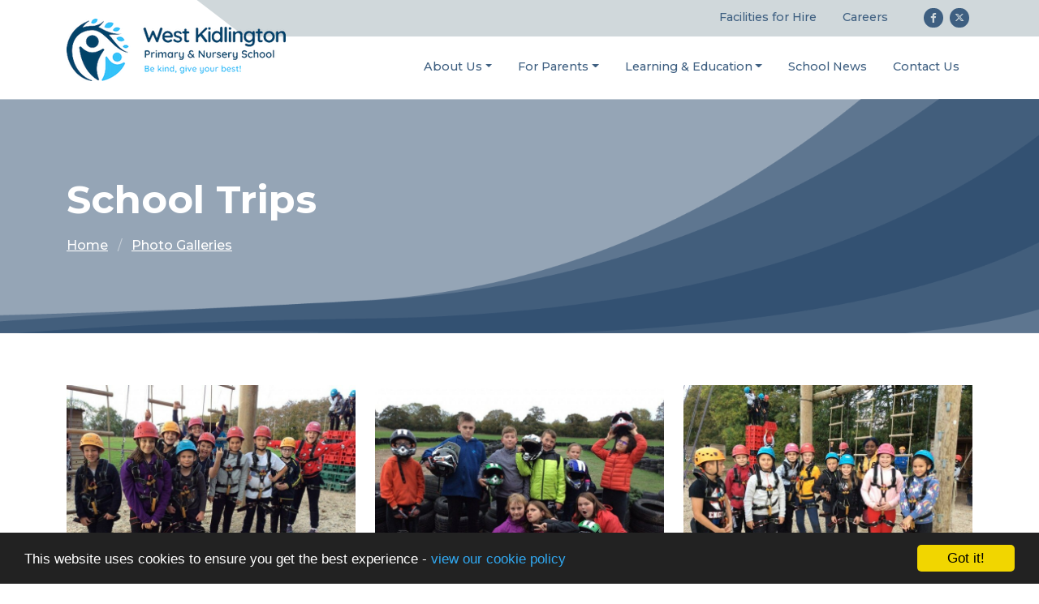

--- FILE ---
content_type: text/html; charset=UTF-8
request_url: https://www.west-kidlington.oxon.sch.uk/photo-galleries/school-trips
body_size: 5613
content:
<!DOCTYPE html>
<html lang="en-GB" prefix="og: http://ogp.me/ns# fb: http://ogp.me/ns/fb# article: http://ogp.me/ns/article#">
<head>
	<meta charset="utf-8">
<meta http-equiv="X-UA-Compatible" content="IE=edge">
<meta name="viewport" content="width=device-width, initial-scale=1.0">
<title>School Trips | West Kidlington Primary &amp; Nursery School</title>
	<link rel="icon" href="https://files.schudio.com/west-kidlington-primary-nursery-school/images/icon/Screenshot_2023-08-14_at_10.59.51.png" type="image/png">
<link rel="canonical" href="https://west-kidlington.oxon.sch.uk/photo-galleries/school-trips">
	<link rel="stylesheet" href="https://cdn.jsdelivr.net/npm/bootstrap@5.3.1/dist/css/bootstrap.min.css" integrity="sha384-4bw+/aepP/YC94hEpVNVgiZdgIC5+VKNBQNGCHeKRQN+PtmoHDEXuppvnDJzQIu9" crossorigin="anonymous" referrerpolicy="no-referrer">
<link rel="stylesheet" href="https://cdnjs.cloudflare.com/ajax/libs/font-awesome/6.4.2/css/all.min.css" integrity="sha512-z3gLpd7yknf1YoNbCzqRKc4qyor8gaKU1qmn+CShxbuBusANI9QpRohGBreCFkKxLhei6S9CQXFEbbKuqLg0DA==" crossorigin="anonymous" referrerpolicy="no-referrer">
<link rel="stylesheet" href="https://cdnjs.cloudflare.com/ajax/libs/font-awesome/6.4.2/css/v4-shims.min.css" integrity="sha512-fWfO/7eGDprvp7/UATnfhpPDgF33fetj94tDv9q0z/WN4PDYiTP97+QcV1QWgpbkb+rUp76g6glID5mdf/K+SQ==" crossorigin="anonymous" referrerpolicy="no-referrer">
<link rel="stylesheet" type="text/css" href="/ccss/ac0b59107a6313ff2ff1f901db507d3c.css"/><link rel="stylesheet" type="text/css" href="https://cdn.jsdelivr.net/npm/lightgallery@1.10.0/dist/css/lightgallery.min.css"/>	<style>
		.page-header {
			background-image: url('https://files.schudio.com/west-kidlington-primary-nursery-school/images/background/Internal_Banner.png');
		}
	</style>
<link rel="preconnect" href="https://fonts.googleapis.com">
<link rel="preconnect" href="https://fonts.gstatic.com" crossorigin>
	<link href="https://fonts.googleapis.com/css2?family=Montserrat:ital,wght@0,300;0,400;0,500;0,700;1,300;1,400;1,500&display=swap" rel="stylesheet">
<style>
			body {
			font-family: Montserrat, sans-serif;
		}
				.page-item.active .page-link, header .social-menu .nav-link, section.home-news .section-heading .btn:hover, section.home-news .section-heading .btn:focus, section.home-blog .section-heading .btn:hover, section.home-blog .section-heading .btn:focus, section.home-events .section-heading .btn:hover, section.home-events .section-heading .btn:focus, body.enquiries .btn-primary, .nav-tabs .nav-link.active {
			background-color: #3e5f81;
		}
		.page-item.active .page-link, section.home-news .section-heading .btn:hover, section.home-news .section-heading .btn:focus, section.home-blog .section-heading .btn:hover, section.home-blog .section-heading .btn:focus, section.home-events .section-heading .btn:hover, section.home-events .section-heading .btn:focus, body.enquiries .btn-primary, body.academies .schools-list .nav-link:hover, body.academies .schools-list .nav-link:focus, .nav-tabs .nav-link.active {
			border-color: #3e5f81;
		}
		a, a:hover, a:active, .page-link, .page-link:hover, .page-link:focus, header .navbar-toggler, header .nav-menu .nav-link, header .top-menu .nav-link, .card .card-link, section.home-news .section-heading .btn, section.home-blog .section-heading .btn, section.home-events .section-heading .btn, .sidebar .sidebar-heading, body.academies .schools-list .nav-link:hover, body.academies .schools-list .nav-link:focus  {
			color: #3e5f81;
		}
				footer, .card.home-event .card-date-box {
			background-color: #3e5870;
		}
		.sidebar .nav-item.active .nav-link {
			color: #3e5870;
		}
				header .top-menu .nav-link:hover, header .top-menu .nav-link:focus, header .top-menu .nav-item.show .nav-link, header .top-menu .dropdown-menu, .card.event .card-date-box, section.home-slider .carousel-caption .btn-primary, body.enquiries .contact-info h2::after {
			background-color: #b7926a;
		}
		section.home-slider .carousel-caption .btn-primary {
			border-color: #b7926a;
		}
		.card.event .card-date {
			color: #b7926a;
		}
		section.home-slider .carousel-caption .btn-primary:hover, section.home-slider .carousel-caption .btn-primary:focus {
			background-color: #d1ac84;
			border-color: #d1ac84;
		}
		section.home-content .welcome .welcome-image img {
			box-shadow: 10px 10px 0 #b7926a;
		}
				header .social-menu .nav-link {
			color: #d0d8db;
		}
		@media (max-width: 991px) {
			header .navbar-collapse {
				background-color: #d0d8db;
			}
		}
				@media (min-width: 768px) {
			.home-items {
				background-image: url('https://files.schudio.com/west-kidlington-primary-nursery-school/images/background/Homepage_Background_Image.png');
			}
		}
								</style>
	<script defer src="https://analytics.schudio.app/script.js" data-website-id="836c1f62-03b1-4a06-9dcf-c980e1ec1ab8"></script>	<script async src="https://www.googletagmanager.com/gtag/js?id=G-KGQ2S73G7L"></script>
	<script>window.dataLayer=window.dataLayer||[];function gtag(){dataLayer.push(arguments);}gtag('js',new Date());gtag('config','G-KGQ2S73G7L');</script>
</head>
<body class="galleries view ">
		<div id="layout-wrapper">
		<header>
	<div class="container">
		<nav class="navbar navbar-expand-lg">
			<a href="/" class="navbar-brand"><img src="https://files.schudio.com/west-kidlington-primary-nursery-school/images/logo/Logo_Trans_(2).png" alt="West Kidlington Primary &amp; Nursery School"/></a>
			<button class="navbar-toggler collapsed" type="button" data-bs-toggle="collapse" data-bs-target="#navigation" aria-controls="navigation" aria-expanded="false" aria-label="Toggle navigation">
			<span class="navbar-toggler-icon"></span>
	</button>
			<div class="collapse navbar-collapse" id="navigation">
				<div class="top-nav">
					<ul class="navbar-nav nav-menu">
												<li class="nav-item">
				<a href="https://schoolhire.co.uk/oxford/westkiddlington" target="_blank" class="nav-link">Facilities for Hire</a>			</li>
													<li class="nav-item">
				<a href="/about-us/careers" class="nav-link">Careers</a>			</li>
				</ul>
					<ul class="navbar-nav social-menu"> <li class="nav-item"><a href="https://www.facebook.com/westkidlington" target="_blank" title="Facebook" class="nav-link facebook"><i class="fab fa-facebook-f"></i></a></li> <li class="nav-item"><a href="https://twitter.com/westkidlington" target="_blank" title="X" class="nav-link twitter"><i class="fab fa-x-twitter"></i></a></li></ul>				</div>
				<ul class="navbar-nav top-menu">
									<li class="nav-item dropdown">
								<a href="/about-us" class="nav-link dropdown-toggle" data-bs-toggle="dropdown">About Us</a>				<ul class="dropdown-menu">
																	<li>
															<a href="/about-us/our-vision-values" class="dropdown-item">Our Vision &amp; Values</a>													</li>
																	<li>
															<a href="/about-us/character-award" class="dropdown-item">Character Award</a>													</li>
																	<li>
															<a href="/about-us/our-staff" class="dropdown-item">Our Staff</a>													</li>
																	<li>
															<a href="/about-us/the-white-horse-federation" class="dropdown-item">The White Horse Federation</a>													</li>
																	<li>
															<a href="/about-us/school-information/policies-procedures" class="dropdown-item">Policies &amp; Procedures</a>													</li>
																	<li>
															<a href="/about-us/admissions" class="dropdown-item">Admissions</a>													</li>
																	<li>
															<a href="/about-us/nursery" class="dropdown-item">Nursery</a>													</li>
																	<li>
															<a href="/about-us/careers" class="dropdown-item">Careers</a>													</li>
																	<li>
															<a href="/about-us/achievements" class="dropdown-item">Ofsted Report</a>													</li>
																	<li>
															<a href="/about-us/west-kidlington-friends" class="dropdown-item">West Kidlington Friends</a>													</li>
																	<li>
															<a href="/about-us/local-governance-committee" class="dropdown-item">Local Governance Committee</a>													</li>
																	<li>
																							<a href="/about-us/school-information/policies-procedures" class="dropdown-item dropdown-toggle">School Information</a>								<ul class="dropdown-menu">
																			<li><a href="/about-us/school-information/online-safety" class="dropdown-item">Online Safety</a></li>
																			<li><a href="/about-us/school-information/attendance-and-absence" class="dropdown-item">Attendance and Absence</a></li>
																			<li><a href="/about-us/school-information/funding" class="dropdown-item">Funding</a></li>
																			<li><a href="/about-us/school-information/advice-links-for-children" class="dropdown-item">Advice Links for Children</a></li>
																			<li><a href="https://the-white-horse-federation.schudio.com/school-closures" class="dropdown-item" target="_blank">School Closures</a></li>
																			<li><a href="/about-us/school-information/send" class="dropdown-item">Special Educational Needs and Disabilities Information</a></li>
																	</ul>
													</li>
																	<li>
															<a href="/about-us/safeguarding" class="dropdown-item">Safeguarding</a>													</li>
									</ul>
			</li>
										<li class="nav-item dropdown">
								<a href="/for-parents" class="nav-link dropdown-toggle" data-bs-toggle="dropdown">For Parents</a>				<ul class="dropdown-menu">
																	<li>
															<a href="/for-parents/newsletters" class="dropdown-item">Newsletters</a>													</li>
																	<li>
															<a href="/for-parents/school-hours-term-dates" class="dropdown-item">School Hours &amp; Term Dates</a>													</li>
																	<li>
															<a href="/calendar" class="dropdown-item">School Calendar</a>													</li>
																	<li>
																							<a href="/for-parents/school-clubs/after-school-clubs" class="dropdown-item dropdown-toggle">School Clubs</a>								<ul class="dropdown-menu">
																			<li><a href="/for-parents/school-clubs/after-school-clubs" class="dropdown-item">After School Clubs</a></li>
																			<li><a href="/for-parents/school-clubs/breakfast-club" class="dropdown-item">Breakfast Club</a></li>
																	</ul>
													</li>
																	<li>
															<a href="/for-parents/school-dinners" class="dropdown-item">School Dinners</a>													</li>
																	<li>
															<a href="/for-parents/school-uniform" class="dropdown-item">School Uniform</a>													</li>
																	<li>
															<a href="/for-parents/school-trips" class="dropdown-item">School Trips</a>													</li>
																	<li>
															<a href="/for-parents/parent-pay" class="dropdown-item">ParentPay</a>													</li>
																	<li>
															<a href="/for-parents/advice-for-families-with-disabled-children" class="dropdown-item">Advice for Families with Disabled Children</a>													</li>
																	<li>
																							<a href="/for-parents/mental-health-and-wellbeing" class="dropdown-item dropdown-toggle">Mental Health and Wellbeing</a>								<ul class="dropdown-menu">
																			<li><a href="/for-parents/mental-health-and-wellbeing/learning-powers" class="dropdown-item">Learning Powers</a></li>
																			<li><a href="/for-parents/mental-health-and-wellbeing/pshe-smsc" class="dropdown-item">PSHE &amp; SMSC</a></li>
																			<li><a href="/for-parents/mental-health-and-wellbeing/5-pillers-of-wellbeing" class="dropdown-item">5 Pillars of Wellbeing</a></li>
																			<li><a href="/for-parents/mental-health-and-wellbeing/colour-monsters" class="dropdown-item">Colour Monsters</a></li>
																			<li><a href="/for-parents/mental-health-and-wellbeing/signposting" class="dropdown-item">Signposting</a></li>
																			<li><a href="/for-parents/mental-health-and-wellbeing/articles-and-podcasts" class="dropdown-item">Articles &amp; Podcasts</a></li>
																			<li><a href="/for-parents/mental-health-and-wellbeing/elsa-information-for-parents" class="dropdown-item">ELSA Information for Parents</a></li>
																			<li><a href="/for-parents/mental-health-and-wellbeing/family-support-worker" class="dropdown-item">Family Support Worker</a></li>
																			<li><a href="/for-parents/mental-health-and-wellbeing/young-carers" class="dropdown-item">Young Carers</a></li>
																	</ul>
													</li>
																	<li>
															<a href="/for-parents/parent-view" class="dropdown-item">Parents View</a>													</li>
																	<li>
																							<a href="/for-parents/supporting-learning-at-home" class="dropdown-item dropdown-toggle">Supporting Learning at Home</a>								<ul class="dropdown-menu">
																			<li><a href="/for-parents/supporting-learning-at-home/maths" class="dropdown-item">Maths</a></li>
																			<li><a href="/for-parents/supporting-learning-at-home/cooking-from-home" class="dropdown-item">Cooking at Home</a></li>
																			<li><a href="/for-parents/supporting-learning-at-home/reading" class="dropdown-item">Reading</a></li>
																			<li><a href="/for-parents/supporting-learning-at-home/phonics" class="dropdown-item">Phonics</a></li>
																	</ul>
													</li>
									</ul>
			</li>
										<li class="nav-item dropdown">
								<a href="/learning-education" class="nav-link dropdown-toggle" data-bs-toggle="dropdown">Learning &amp; Education</a>				<ul class="dropdown-menu">
																	<li>
															<a href="/learning-education/overview" class="dropdown-item">Curriculum Overview</a>													</li>
																	<li>
																							<a href="#" class="dropdown-item dropdown-toggle">Subject Areas</a>								<ul class="dropdown-menu">
																			<li><a href="/learning-education/eyfs" class="dropdown-item">EYFS</a></li>
																			<li><a href="/learning-education/art" class="dropdown-item">Art</a></li>
																			<li><a href="/learning-education/computing" class="dropdown-item">Computing</a></li>
																			<li><a href="/learning-education/design-and-technology" class="dropdown-item">Design and Technology</a></li>
																			<li><a href="/learning-education/english" class="dropdown-item">English</a></li>
																			<li><a href="/learning-education/geography" class="dropdown-item">Geography</a></li>
																			<li><a href="/learning-education/history" class="dropdown-item">History</a></li>
																			<li><a href="/learning-education/languages" class="dropdown-item">Languages</a></li>
																			<li><a href="/learning-education/maths" class="dropdown-item">Maths</a></li>
																			<li><a href="/learning-education/music" class="dropdown-item">Music</a></li>
																			<li><a href="/learning-education/phonics" class="dropdown-item">Phonics</a></li>
																			<li><a href="/learning-education/physical-education" class="dropdown-item">Physical Education</a></li>
																			<li><a href="/learning-education/pshe" class="dropdown-item">PSHE</a></li>
																			<li><a href="/learning-education/religious-education" class="dropdown-item">Religious Education</a></li>
																			<li><a href="/learning-education/science" class="dropdown-item">Science</a></li>
																	</ul>
													</li>
																	<li>
															<a href="/learning-education/assessment-information" class="dropdown-item">Assessment Information</a>													</li>
																	<li>
															<a href="/learning-education/smsc-development" class="dropdown-item">SMSC Development</a>													</li>
																	<li>
																							<a href="/learning-education/learning-resources" class="dropdown-item dropdown-toggle">Learning Resources</a>								<ul class="dropdown-menu">
																			<li><a href="/learning-education/learning-resources/learning-links" class="dropdown-item">Learning Links</a></li>
																	</ul>
													</li>
									</ul>
			</li>
													<li class="nav-item">
				<a href="/news" class="nav-link">School News</a>			</li>
													<li class="nav-item">
				<a href="/contact" class="nav-link">Contact Us</a>			</li>
				</ul>
			</div>
		</nav>
	</div>
</header>
		<main>
			<div class="page-header">
	<div class="container">
		<h1>School Trips</h1>
		<ol class="breadcrumb">
	<li class="breadcrumb-item">
		<a href="/">Home</a>
	</li>
			<li class="breadcrumb-item"><a href="/photo-galleries">Photo Galleries</a></li>
	</ol>
	</div>
</div>
				<div class="container">
										<div class="page-content" data-aos="fade-left">
					<div class="row gallery-images" id="gallery">
					<div class="col-sm-4 pack-item">
			<figure>
				<a href="https://files.schudio.com/west-kidlington-primary-nursery-school/images/gallery/school-trips/6126D263-AA22-4662-95C7-939AB5EF27E3_a8b9bf83f7dd083e023e32737c202723.jpeg" class="gallery-image"><img src="https://files.schudio.com/west-kidlington-primary-nursery-school/imagecache/720x720s/gallery/school-trips/6126D263-AA22-4662-95C7-939AB5EF27E3_a8b9bf83f7dd083e023e32737c202723.jpeg" class="w-100" alt=""/></a>			</figure>
		</div>
					<div class="col-sm-4 pack-item">
			<figure>
				<a href="https://files.schudio.com/west-kidlington-primary-nursery-school/images/gallery/school-trips/1166F797-FD1F-46EF-BE7E-82F75EBF1C35_a8b9bf83f7dd083e023e32737c202723.jpeg" class="gallery-image"><img src="https://files.schudio.com/west-kidlington-primary-nursery-school/imagecache/720x720s/gallery/school-trips/1166F797-FD1F-46EF-BE7E-82F75EBF1C35_a8b9bf83f7dd083e023e32737c202723.jpeg" class="w-100" alt=""/></a>			</figure>
		</div>
					<div class="col-sm-4 pack-item">
			<figure>
				<a href="https://files.schudio.com/west-kidlington-primary-nursery-school/images/gallery/school-trips/7F672B0D-440B-40C6-9A52-6E6D0C763B37_a8b9bf83f7dd083e023e32737c202723.jpeg" class="gallery-image"><img src="https://files.schudio.com/west-kidlington-primary-nursery-school/imagecache/720x720s/gallery/school-trips/7F672B0D-440B-40C6-9A52-6E6D0C763B37_a8b9bf83f7dd083e023e32737c202723.jpeg" class="w-100" alt=""/></a>			</figure>
		</div>
					<div class="col-sm-4 pack-item">
			<figure>
				<a href="https://files.schudio.com/west-kidlington-primary-nursery-school/images/gallery/school-trips/6E7537BB-93B8-4163-B666-9707A4D063A1_a8b9bf83f7dd083e023e32737c202723.jpeg" class="gallery-image"><img src="https://files.schudio.com/west-kidlington-primary-nursery-school/imagecache/720x720s/gallery/school-trips/6E7537BB-93B8-4163-B666-9707A4D063A1_a8b9bf83f7dd083e023e32737c202723.jpeg" class="w-100" alt=""/></a>			</figure>
		</div>
					<div class="col-sm-4 pack-item">
			<figure>
				<a href="https://files.schudio.com/west-kidlington-primary-nursery-school/images/gallery/school-trips/2E74516A-3684-4976-8F55-D8747806CDCD_a8b9bf83f7dd083e023e32737c202723.jpeg" class="gallery-image"><img src="https://files.schudio.com/west-kidlington-primary-nursery-school/imagecache/720x720s/gallery/school-trips/2E74516A-3684-4976-8F55-D8747806CDCD_a8b9bf83f7dd083e023e32737c202723.jpeg" class="w-100" alt=""/></a>			</figure>
		</div>
					<div class="col-sm-4 pack-item">
			<figure>
				<a href="https://files.schudio.com/west-kidlington-primary-nursery-school/images/gallery/school-trips/P1020329_a8b9bf83f7dd083e023e32737c202723.jpeg" class="gallery-image"><img src="https://files.schudio.com/west-kidlington-primary-nursery-school/imagecache/720x720s/gallery/school-trips/P1020329_a8b9bf83f7dd083e023e32737c202723.jpeg" class="w-100" alt=""/></a>			</figure>
		</div>
					<div class="col-sm-4 pack-item">
			<figure>
				<a href="https://files.schudio.com/west-kidlington-primary-nursery-school/images/gallery/school-trips/P1020556_a8b9bf83f7dd083e023e32737c202723.jpeg" class="gallery-image"><img src="https://files.schudio.com/west-kidlington-primary-nursery-school/imagecache/720x720s/gallery/school-trips/P1020556_a8b9bf83f7dd083e023e32737c202723.jpeg" class="w-100" alt=""/></a>			</figure>
		</div>
					<div class="col-sm-4 pack-item">
			<figure>
				<a href="https://files.schudio.com/west-kidlington-primary-nursery-school/images/gallery/school-trips/P1020585_a8b9bf83f7dd083e023e32737c202723.jpeg" class="gallery-image"><img src="https://files.schudio.com/west-kidlington-primary-nursery-school/imagecache/720x720s/gallery/school-trips/P1020585_a8b9bf83f7dd083e023e32737c202723.jpeg" class="w-100" alt=""/></a>			</figure>
		</div>
					<div class="col-sm-4 pack-item">
			<figure>
				<a href="https://files.schudio.com/west-kidlington-primary-nursery-school/images/gallery/school-trips/School-Trip-1_a8b9bf83f7dd083e023e32737c202723.jpeg" class="gallery-image"><img src="https://files.schudio.com/west-kidlington-primary-nursery-school/imagecache/720x720s/gallery/school-trips/School-Trip-1_a8b9bf83f7dd083e023e32737c202723.jpeg" class="w-100" alt=""/></a>			</figure>
		</div>
					<div class="col-sm-4 pack-item">
			<figure>
				<a href="https://files.schudio.com/west-kidlington-primary-nursery-school/images/gallery/school-trips/School-Trip-2_a8b9bf83f7dd083e023e32737c202723.jpeg" class="gallery-image"><img src="https://files.schudio.com/west-kidlington-primary-nursery-school/images/gallery/school-trips/School-Trip-2_a8b9bf83f7dd083e023e32737c202723.jpeg" class="w-100" alt=""/></a>			</figure>
		</div>
					<div class="col-sm-4 pack-item">
			<figure>
				<a href="https://files.schudio.com/west-kidlington-primary-nursery-school/images/gallery/school-trips/P1000240_a8b9bf83f7dd083e023e32737c202723.jpeg" class="gallery-image"><img src="https://files.schudio.com/west-kidlington-primary-nursery-school/imagecache/720x720s/gallery/school-trips/P1000240_a8b9bf83f7dd083e023e32737c202723.jpeg" class="w-100" alt=""/></a>			</figure>
		</div>
					<div class="col-sm-4 pack-item">
			<figure>
				<a href="https://files.schudio.com/west-kidlington-primary-nursery-school/images/gallery/school-trips/Year-3-school-trip_a8b9bf83f7dd083e023e32737c202723.jpeg" class="gallery-image"><img src="https://files.schudio.com/west-kidlington-primary-nursery-school/imagecache/720x720s/gallery/school-trips/Year-3-school-trip_a8b9bf83f7dd083e023e32737c202723.jpeg" class="w-100" alt=""/></a>			</figure>
		</div>
	</div>
					<div class="share"><a href="https://www.facebook.com/sharer/sharer.php?u=https%3A%2F%2Fwest-kidlington.oxon.sch.uk%2Fphoto-galleries%2Fschool-trips" title="Share on Facebook" class="btn btn-social btn-facebook" target="_blank"><i class="fab fa-facebook-f" aria-hidden="true"></i> share</a> <a href="https://twitter.com/intent/tweet?text=School+Trips&amp;url=https%3A%2F%2Fwest-kidlington.oxon.sch.uk%2Fphoto-galleries%2Fschool-trips" title="Post on X" class="btn btn-social btn-twitter" target="_blank"><i class="fab fa-x-twitter" aria-hidden="true"></i> post</a> </div>
				</div>
					</div>
			</main>
		<footer>
	<div class="container">
		<div class="row flex-wrap">
							<div class="col-md-6 col-lg-4">
											<div class="d-flex">
							<div class="flex-shrink-0 me-4"><div class="mb-3">
	<img src="https://files.schudio.com/west-kidlington-primary-nursery-school/images/logo/Image_copy.png" alt="West Kidlington Primary &amp; Nursery School"/></div>
</div>
							<div class="col-md">
	<address><strong>West Kidlington Primary &amp; Nursery School</strong><br>West Kidlington Primary School &amp; Nursery<br />
Oxford Road<br />
Kidlington<br />
Oxon OX5 1EA<br>Tel: 01865 373 369</address></div>
						</div>
									</div>
							<div class="col-md">
		<h3>Useful Links</h3>
		<ul class="list-unstyled">
											<li><a href="https://thewhitehorsefederation.org.uk/privacy-policy" class="text-reset" target="_blank">Privacy Policy</a></li>
											<li><a href="https://thewhitehorsefederation.org.uk/cookies" class="text-reset" target="_blank">Cookies</a></li>
											<li><a href="https://thewhitehorsefederation.org.uk/about-our-trust/gdpr" class="text-reset" target="_blank">GDPR</a></li>
											<li><a href="https://thewhitehorsefederation.org.uk/modern-slavery-statement" class="text-reset" target="_blank">Modern Slavery Statement</a></li>
											<li><a href="https://files.schudio.com/the-white-horse-federation/files/documents/08_SP_V1_Equality,_Diversity_and_Inclusion_Policy_2022.pdf" class="text-reset" target="_blank">Equality Act</a></li>
											<li><a href="/equality-statement" class="text-reset">Equality Statement</a></li>
					</ul>
	</div>
	<div class="col-md">
		<h3>Useful Links</h3>
		<ul class="list-unstyled">
											<li><a href="https://files.schudio.com/the-white-horse-federation/files/documents/04_SP_V7_Behaviour_Policy_2024.pdf" class="text-reset" target="_blank">Behaviour Policy</a></li>
											<li><a href="/about-us/careers" class="text-reset">Careers</a></li>
											<li><a href="/learning-education/overview" class="text-reset">Curriculum </a></li>
											<li><a href="https://schoolhire.co.uk/oxford/westkiddlington" class="text-reset" target="_blank">Facilities for Hire</a></li>
											<li><a href="/for-parents/parent-pay" class="text-reset">ParentPay</a></li>
											<li><a href="/contact" class="text-reset">Contact Us</a></li>
					</ul>
	</div>
							<div class="col-md"><p>Proud to be a part of<br />
<a href="https://thewhitehorsefederation.org.uk/" target="_blank"><strong>The White Horse Federation</strong></a></p>

<p><a href="https://thewhitehorsefederation.org.uk/" target="_blank"><img alt="" src="/images/logo/TWHF.png" style="max-width:300px" /></a></p>

<p>Registered in England: Company Number:&nbsp;<strong>08075785</strong></p>

<p>Registered Office: Plymouth St, Swindon SN1 2LB</p>
</div>
					</div>
	</div>
		<div class="bottom">
		<div class="container">
			<div class="row">
				<div class="col-md">
					<p class="copy">
	&copy; Copyright 2023&ndash;2026 West Kidlington Primary &amp; Nursery School </p>
				</div>
				<div class="col-md">
					<div class="schudio">
	<span>School &amp; Trust Websites by</span>
	<a href="https://www.schudio.com/" target="_blank">
		<img src="/img/logo/light.png" alt="Schudio logo">
	</a>
</div>
				</div>
			</div>
		</div>
	</div>
</footer>
	</div>
			<script src="https://cdn.jsdelivr.net/npm/jquery@3.7.1/dist/jquery.min.js" integrity="sha256-/JqT3SQfawRcv/BIHPThkBvs0OEvtFFmqPF/lYI/Cxo=" crossorigin="anonymous" referrerpolicy="no-referrer"></script>
<script src="https://cdn.jsdelivr.net/npm/bootstrap@5.3.1/dist/js/bootstrap.bundle.min.js" integrity="sha384-HwwvtgBNo3bZJJLYd8oVXjrBZt8cqVSpeBNS5n7C8IVInixGAoxmnlMuBnhbgrkm" crossorigin="anonymous" referrerpolicy="no-referrer"></script>
<script type="text/javascript" src="https://cdn.jsdelivr.net/npm/lightgallery@1.10.0/dist/js/lightgallery.min.js"></script><script type="text/javascript" src="https://cdn.jsdelivr.net/npm/lg-thumbnail@1.2.1/dist/lg-thumbnail.min.js"></script><script type="text/javascript" src="https://cdn.jsdelivr.net/npm/lg-fullscreen@1.2.1/dist/lg-fullscreen.min.js"></script>	<script>
		$('#gallery').lightGallery({
			selector: '.gallery-image',
			thumbnail: true,
			fullscreen: true,
			download: false		});
	</script>
<script type="text/javascript" src="/js/packery.min.js"></script><script type="text/javascript" src="/js/imagesloaded.pkgd.min.js"></script>	<script>
		$(function(){
			$('#gallery').packery({ 
				itemSelector: '.pack-item' 
			});
			$('#gallery').imagesLoaded(function(){
				$('#gallery').packery();
			});
			$(window).resize(function(){
				$('#gallery').packery();
			});
			$('.nav-tabs a').on('shown.bs.tab', function(){
				$('#gallery').packery();
			});
			$('.accordion-group').on('shown.bs.collapse', function(){
				$('#gallery').packery();
			});
		});
	</script>
<script type="text/javascript" src="/theme/bootstrap5/js/bootstrap-5-navbar.min.js"></script><script>window.cookieconsent_options={message:'This website uses cookies to ensure you get the best experience -',dismiss:'Got it!',learnMore:'view our cookie policy',link:'/cookie-policy',theme:'dark-bottom'};</script>
<script src="https://cdnjs.cloudflare.com/ajax/libs/cookieconsent2/1.0.9/cookieconsent.min.js"></script>
<!-- Google tag (gtag.js) -->
<script async src="https://www.googletagmanager.com/gtag/js?id=G-KGQ2S73G7L"></script>
<script>
  window.dataLayer = window.dataLayer || [];
  function gtag(){dataLayer.push(arguments);}
  gtag('js', new Date());

  gtag('config', 'G-KGQ2S73G7L');
</script><script defer src="https://static.cloudflareinsights.com/beacon.min.js/vcd15cbe7772f49c399c6a5babf22c1241717689176015" integrity="sha512-ZpsOmlRQV6y907TI0dKBHq9Md29nnaEIPlkf84rnaERnq6zvWvPUqr2ft8M1aS28oN72PdrCzSjY4U6VaAw1EQ==" data-cf-beacon='{"version":"2024.11.0","token":"dad73f47090347d3a622af4e5c069127","r":1,"server_timing":{"name":{"cfCacheStatus":true,"cfEdge":true,"cfExtPri":true,"cfL4":true,"cfOrigin":true,"cfSpeedBrain":true},"location_startswith":null}}' crossorigin="anonymous"></script>
</body>
</html>


--- FILE ---
content_type: text/css
request_url: https://www.west-kidlington.oxon.sch.uk/ccss/ac0b59107a6313ff2ff1f901db507d3c.css
body_size: 4858
content:
#alert-bar{z-index:100;background-color:white}#alert-bar > .carousel-item{padding:.25px}#alert-bar .alert-item{display:block;padding:.25rem .5rem;overflow:hidden;text-align:center}@media (min-width: 768px){#alert-bar .alert-item{height:2.5rem;line-height:2rem}}@media (min-width: 1200px){#alert-bar .alert-item{padding-left:1rem;padding-right:1rem;font-weight:400}}#alert-bar .alert-item a{cursor:pointer}#alert-bar .alert-item span + .btn{margin-left:.5rem}#alert-bar .alert-item .btn{font-size:.875rem;height:auto;padding:.25rem .5rem;border-radius:.25rem;border:none;text-transform:none;font-weight:400}#alert-bar .carousel-control-prev,#alert-bar .carousel-control-next{width:1.5rem;font-size:1rem;text-align:center;background-image:none;filter:none;text-shadow:0 0 0.125rem rgba(0, 0, 0, 0.25)}#alert-bar .carousel-control-prev{right:2rem;left:auto}#alert-bar .carousel-control-next{right:.25rem}.share{margin-top:3rem}.share .btn-social{margin-right:1rem;color:white}.share .btn-social:link,.share .btn-social:visited,.share .btn-social:active,.share .btn-social:hover{color:#fff}.share .btn-social.btn-twitter{background:#0f1419;border-color:#0f1419}.share .btn-social.btn-twitter:active,.share .btn-social.btn-twitter:hover{background:#222d39;border-color:#222d39}.share .btn-social.btn-facebook{background:#3b5998;border-color:#3b5998}.share .btn-social.btn-facebook:active,.share .btn-social.btn-facebook:hover{background:#2d4373;border-color:#2d4373}.share .btn-social.btn-linkedin{background:#007bb5;border-color:#007bb5}.share .btn-social.btn-linkedin:active,.share .btn-social.btn-linkedin:hover{background:#005882;border-color:#005882}.doc-group{margin-bottom:1rem}@media (min-width: 768px){.doc-group{margin-bottom:2rem}}.doc-group .card{margin-bottom:0;border:1px solid #ddd;border-radius:0.25rem}.doc-group .card-header{padding:0.25rem 0.5rem;border-bottom:none;cursor:auto}.doc-group .btn-link{display:inline-block;padding:0.5rem;color:inherit;font-size:16px;font-weight:normal;vertical-align:middle;text-decoration:none;border-radius:0.25rem}.doc-group .btn-link:hover,.doc-group .btn-link:focus{background-color:#eee;color:inherit;text-decoration:none}.doc-group .btn-link:focus{box-shadow:none}.doc-group .doc-data{font-size:0.8rem;color:#666;font-style:normal}@media (min-width: 768px){.doc-group .doc-data{float:right}}.doc-group .doc-data span{margin-right:0.5rem}.doc-group .toggle-link:hover,.doc-group .toggle-link:focus{color:#444;text-decoration:none;outline:none}.doc-group .toggle-link i{margin-right:0.25rem}@media (max-width: 767px){.doc-group .icons{display:block}}.doc-group .icons .icon{display:inline-block;padding:0.5rem 0.75rem;border-radius:0.25rem;color:#444;vertical-align:middle}.doc-group .icons .icon:hover,.doc-group .icons .icon:focus{text-decoration:none;background-color:#eee;color:#444}.doc-group .description{margin-top:0.25rem;color:#666;font-size:0.8rem}.doc-group .error{color:#c00}.doc-group .card-body{padding:0 !important;border-top:1px solid #ddd}.accordion-button{font-weight:bold}.accordion-button:not(.collapsed){color:inherit;box-shadow:none;background-color:#f8f9fa}.accordion-group > .card{border-radius:0}.accordion-group > .card:hover{box-shadow:none}.accordion-group > .card > .card-header{margin-bottom:0;border-bottom:1px solid rgba(0, 0, 0, 0.05);border-radius:0}.accordion-group > .card > .card-header button{display:flex;justify-content:space-between;align-items:center;width:100%;padding:1rem 1.5rem;background:transparent;box-shadow:none;border-radius:0;color:inherit;font-weight:bold;text-align:left;text-decoration:none}.accordion-group > .card > .card-header button::after{display:inline-block;margin-left:.5rem;content:"\f068";font-family:"Font Awesome 6 Free";font-weight:900;line-height:1;text-rendering:auto}.accordion-group > .card > .card-header button.collapsed::after{content:"\2b"}.accordion-group > .card > .card-body{border-radius:0}.accordion-button:focus{border:none;box-shadow:none}.tour-container{position:relative}.tour-container .background-image{width:100%}.tour-container .marker{position:absolute;width:31px;height:50px;background-image:url('/img/tour-map-mark.png')}.tour-container .categories{margin-top:10px}@media (min-width: 768px){.tour-container .categories{position:absolute;top:30px;left:0;width:100%;margin-top:0;text-align:center;z-index:2}}@media (min-width: 768px){.tour-container .categories li{float:none;display:inline-block}}.tour-container .categories li > a{padding:5px 10px;background-color:rgba(38, 34, 93, 0.75);color:white;font-weight:bold}@media (min-width: 768px){.tour-container .categories li > a{padding:10px 15px}}@media (min-width: 992px){.tour-container .categories li > a{padding:15px 20px;margin:0 10px}}.tour-container .categories li.active > a,.tour-container .categories li > a:hover,.tour-container .categories li > a:focus{background-color:rgba(255, 255, 255, 0.75)}.talent .talent-school{margin-bottom:20px;padding:15px;background-color:white;border:1px solid #ddd;border-radius:3px}@media (min-width: 768px){.talent .talent-school{display:flex;align-items:center}}.talent .talent-school .talent-school-logo{margin-bottom:10px}@media (min-width: 768px){.talent .talent-school .talent-school-logo{margin-right:20px;margin-bottom:0}}.talent .talent-school .talent-school-info .talent-school-name{font-weight:normal;font-size:20px;margin-bottom:5px}.talent .talent-school .talent-school-info p{margin-bottom:5px}.talent .talent-school .talent-school-info p:last-child{margin-bottom:0}@media (min-width: 992px){.talent .talent-content{display:flex}}.talent .talent-content .talent-image{margin-bottom:20px}@media (min-width: 992px){.talent .talent-content .talent-image{width:25%;padding-right:30px}}@media (min-width: 992px){.talent .talent-content .talent-info{width:75%}}.talent .talent-content .talent-info dl{margin-bottom:10px}.talent .talent-content .talent-info dl::after{display:table;content:'';clear:both}@media (min-width: 768px){.talent .talent-content .talent-info dt{float:left;clear:both;width:140px}}@media (min-width: 768px){.talent .talent-content .talent-info dd{padding-left:160px}}table.table-talents .form-control{height:auto}table.table-talents td.image{width:5rem}table.table-talents td.image img{max-width:50px}section.home-slider .carousel-item img{width:100%}@media (max-width: 767px){section.home-slider .carousel-control-next,section.home-slider .carousel-control-prev{display:none}}@media (min-width: 1200px){section.home-slider .carousel-control-next,section.home-slider .carousel-control-prev{width:10%}}section.home-slider .carousel-control-next-icon,section.home-slider .carousel-control-prev-icon{border:0.125rem solid white;border-radius:50%;background-size:30%}@media (min-width: 576px){section.home-slider .carousel-control-next-icon,section.home-slider .carousel-control-prev-icon{width:2rem;height:2rem}}@media (min-width: 1024px){section.home-slider .carousel-control-next-icon,section.home-slider .carousel-control-prev-icon{width:3rem;height:3rem}}section.home-slider .carousel-control-prev-icon{background-position:45% 50%;background-image:url('/theme/bootstrap4/img/prev-icon.svg')}section.home-slider .carousel-control-next-icon{background-position:55% 50%;background-image:url('/theme/bootstrap4/img/next-icon.svg')}section.home-slider .carousel-caption{pointer-events:none}section.home-slider .carousel-caption a{pointer-events:auto}section.home-slider .play{display:block;position:absolute;left:0;right:0;top:0;bottom:0;z-index:10;opacity:0}section.home-slider .play-button{display:block;position:absolute;top:70%;left:50%;transform:translate(-50%, -50%);padding:.6rem 1.2rem .4rem 1.3rem;border:.15rem solid white;border-radius:50%;background-color:rgba(0, 0, 0, 0.5);color:white;font-size:2rem}@media (min-width: 1200px){section.home-slider .play-button{top:50%;width:6rem;padding:1.3rem 2rem 1.2rem 2rem;border-width:.25rem}}.embed-slideshow .carousel-control-next,.embed-slideshow .carousel-control-prev{width:10%}@media (min-width: 768px){.embed-slideshow .carousel-control-next,.embed-slideshow .carousel-control-prev{width:5%}}.embed-slideshow .carousel-control-next i,.embed-slideshow .carousel-control-prev i{font-size:1.5rem;text-shadow:0 0 3px rgba(0, 0, 0, 0.75)}@media (min-width: 768px){.embed-slideshow .carousel-control-next i,.embed-slideshow .carousel-control-prev i{font-size:2rem}}footer .copy{margin-top:0.25rem}@media (min-width: 768px){footer .copy{margin-bottom:0}}@media (min-width: 768px){footer .schudio{text-align:right}}footer .schudio img{position:relative;max-width:8rem;bottom:0.1rem;margin-left:0.5rem}@media (min-width: 992px){main{min-height:40rem}}@media (min-width: 1200px){main{min-height:60rem}}.page-content{padding:2rem 0}@media (min-width: 768px){.page-content{padding:3rem 0}}@media (min-width: 1200px){.page-content{padding:4rem 0}}.page-content h2,.page-content .h2{margin-top:2rem}.page-content h3,.page-content .h3{margin-top:1.5rem;font-size:1.5rem}.page-content h4,.page-content .h4{margin-top:1rem;font-size:1.25rem}.page-content h5,.page-content .h5,.page-content h6,.page-content .h6{margin-top:1rem;font-size:1.1rem}.sidebar{padding:2rem 0}@media (min-width: 768px){.sidebar{padding:3rem 0}}@media (min-width: 1200px){.sidebar{padding:4rem 0}}.sidebar h3{margin-bottom:1rem}.sidebar .sidebar-menu{margin-bottom:2rem}.article-image{margin-bottom:1rem;text-align:center}.article-meta{margin-bottom:1rem}.article-meta span{display:inline-block;margin-right:1rem}.article-body{margin-bottom:2rem}.article-tags{margin-top:1rem;margin-bottom:1rem}.article-nav{margin-bottom:1rem}a{transition:all 0.2s ease-in-out}img{max-width:100%}iframe{display:block;width:100%;border:none}h2,h3{margin-bottom:1rem}legend{border:none}.required label:after{content:'*';margin-left:.25rem;color:#c00}.form-actions{margin-top:1rem}span.required,.error-block,.error-message{color:#c00}.breadcrumb{padding:0;background:transparent}a.list-group-item:hover,a.list-group-item:focus{text-decoration:none}.tab-content{padding-top:1.5rem;background-color:white}.pagination-nav{display:flex}.pagination{justify-content:center;margin-left:auto;margin-right:auto}.card{margin-bottom:1rem;border:none;border-radius:0}@media (min-width: 992px){.card{margin-bottom:2rem}}.card .card-img-top{border-radius:0}.card .card-date{margin-bottom:.5rem;font-size:.8rem}.card .card-text{margin-bottom:1rem}.tab-scroller{position:relative;width:100%;overflow:hidden}.tab-scroller .left-arrow,.tab-scroller .right-arrow{position:absolute;top:0;bottom:0;width:1.5rem;cursor:pointer;z-index:1;display:flex;justify-content:center;align-items:center;background-color:white;z-index:100}.tab-scroller .left-arrow{left:0}.tab-scroller .right-arrow{right:0}.tab-scroller .nav{position:relative;margin:0;flex-wrap:nowrap}.nav-tabs .nav-link{text-wrap:nowrap;color:inherit}.fc .fc-view-harness table{background-color:white}.fc th,.fc td{border:1px solid #ddd}.fc .fc-view-harness a{color:inherit;text-decoration:none}@media (max-width: 767px){.fc .fc-toolbar{flex-direction:column}}.speech-bubble{position:relative;padding:1rem;margin:0 0 2rem;background-color:#f1f1f1;border:none;border-radius:1rem;font-style:italic}@media (min-width: 992px){.speech-bubble{padding:2rem}}.speech-bubble::after{content:'';position:absolute;bottom:-2rem;left:2rem;width:0;height:0;border:1rem solid transparent;border-top-color:#f1f1f1}.speech-bubble .author{margin-top:.5rem;margin-bottom:0;font-weight:bold;text-align:right}#layout-wrapper{position:relative}@media (max-width: 1199px){#layout-wrapper{overflow-x:hidden}}.form-group{margin-bottom:1rem}.embed-slideshow .carousel-control-next-icon,.embed-slideshow .carousel-control-prev-icon{border-radius:50%;background-size:30%;background-color:rgba(0, 0, 0, 0.1)}@media (min-width: 1200px){.embed-slideshow .carousel-control-next-icon,.embed-slideshow .carousel-control-prev-icon{width:3rem;height:3rem}}.embed-slideshow .carousel-control-prev-icon{background-position:45% 50%;background-image:url('/theme/bootstrap4/img/prev-icon.svg')}.embed-slideshow .carousel-control-next-icon{background-position:55% 50%;background-image:url('/theme/bootstrap4/img/next-icon.svg')}.share .btn-social.btn-x{background-color:#f3f7fa;color:black}.share .btn-social.btn-x:active,.share .btn-social.btn-x:hover{background:#d3dce3;color:black}.accordion-body::after{content:'';display:block;clear:both}a,a:hover,a:active{color:#3e5f81}.form-group{margin-bottom:1rem}.form-control{border-color:#a2afb2}.radio-inline{margin-left:1rem}.nav-tabs .nav-item + .nav-item{margin-left:-0.5rem}.nav-tabs .nav-link{padding-left:1.5rem;padding-right:1rem;background-color:#f7f7f7;border-color:#dee2e6;border-top-left-radius:.5rem;border-top-right-radius:.5rem;color:inherit;font-weight:400}.nav-tabs .nav-link:hover{border-color:#dee2e6}.nav-tabs .nav-link.active{background-color:#3e5f81;border-color:#3e5f81;color:white}blockquote{margin-bottom:2rem;padding:1.5rem;background-color:#eee;font-style:italic}blockquote *:last-child{margin-bottom:0}.page-item.active .page-link{background-color:#3e5f81;border-color:#3e5f81}.page-item:first-child .page-link,.page-item:last-child .page-link{border-radius:0}.page-link,.page-link:hover,.page-link:focus{color:#3e5f81}@media (min-width: 992px){header{display:flex;background-image:url('/theme/derby/img/top.png');background-repeat:no-repeat;background-position:45% 0}}@media (min-width: 992px) and (min-width: 1200px){header{background-position:top center}}header .navbar{padding:0}@media (min-width: 768px){header .navbar-brand{padding:.5rem 0}}@media (min-width: 992px){header .navbar-brand{padding:.75rem 0}}header .navbar-brand img{max-height:80px}@media (min-width: 1200px){header .navbar-brand img{max-height:100px}}header .navbar-toggler{padding:.5rem;color:#3e5f81}@media (max-width: 991px){header .navbar-collapse{margin-left:-15px;margin-right:-15px;background-color:#d0d8db}}@media (min-width: 992px){header .navbar-collapse{flex-direction:column;align-items:flex-end}}@media (min-width: 992px){header .top-nav{display:flex}}header .nav-menu{font-weight:500}header .nav-menu .nav-link{padding:.5rem 1rem !important;color:#3e5f81}@media (min-width: 992px){header .nav-menu .nav-link{padding:.7rem 1rem !important;font-size:.9rem}}header .social-menu{font-size:.75rem}@media (max-width: 991px){header .social-menu{margin-left:.5rem;flex-direction:row}}@media (min-width: 992px){header .social-menu{margin-left:1.5rem}}header .social-menu .nav-link{display:inline-block;width:1.5rem;margin:.6rem .25rem;padding:.2rem .1rem !important;background-color:#3e5f81;border-radius:50%;color:#d0d8db;text-align:center}header .social-menu .nav-link:hover,header .social-menu .nav-link:focus{background-color:#000010}header .top-menu{font-weight:500}@media (min-width: 992px){header .top-menu{font-size:0.9rem}}header .top-menu .nav-link{padding:.5rem 1rem !important;color:#3e5f81}header .top-menu .nav-link:hover,header .top-menu .nav-link:focus{background-color:#b7926a;color:white}@media (min-width: 992px){header .top-menu .nav-link{padding:1.25rem 0.5rem !important}}@media (min-width: 1200px){header .top-menu .nav-link{padding:1.8rem 1rem !important}}header .top-menu .nav-item.show .nav-link{background-color:#b7926a;color:white}header .top-menu .dropdown-menu{min-width:5rem;margin:0;padding:0;border:none;border-radius:0;background-color:#b7926a}@media (min-width: 992px){header .top-menu .dropdown-menu{posi:static !important;font-size:.9rem}}header .top-menu .dropdown-menu .dropdown-item{padding:.5rem 1rem .5rem 2rem;color:white;font-weight:500}@media (min-width: 992px){header .top-menu .dropdown-menu .dropdown-item{padding:.75rem 1rem}}header .top-menu .dropdown-menu .dropdown-item:focus,header .top-menu .dropdown-menu .dropdown-item:hover,header .top-menu .dropdown-menu .dropdown-item.active{background-color:rgba(0, 0, 0, 0.1)}@media (min-width: 992px){header .top-menu .dropdown-menu .dropdown-menu{position:relative}}header .top-menu .dropdown-menu .dropdown-menu .dropdown-item{padding-left:3rem}@media (min-width: 992px){header .top-menu .dropdown-menu .dropdown-menu .dropdown-item{padding-left:2rem}}@media (min-width: 992px){header .top-menu .menu-right > .dropdown-menu{right:0;left:auto}}footer{padding-top:2rem;background-color:#3e5870;color:white;font-size:0.9rem;font-weight:500;line-height:1.5}@media (min-width: 1200px){footer{padding-top:3rem}}footer h3{margin-top:0;font-size:1.25rem}footer a{text-decoration:none}footer a,footer a:hover,footer a:focus{color:white}footer .image{margin-bottom:1rem}footer .trust{margin-top:2rem;padding-top:1rem;padding-bottom:1rem;background-color:#eeca38;text-align:center;color:black;font-weight:400}@media (min-width: 1200px){footer .trust{margin-top:2rem;padding-top:1.25rem;padding-bottom:1.25rem}}footer .trust p{margin:0}footer .trust a{color:black}footer .trust strong{font-weight:500}footer .bottom{margin-top:2rem;padding-top:1rem;padding-bottom:1rem;background-color:black;color:white}@media (min-width: 1200px){footer .bottom{margin-top:3rem}}.page-header{padding-top:3rem;padding-bottom:2rem;color:white;background-size:cover;background-position:center;background-image:url('/theme/derby/img/header.jpg')}@media (min-width: 768px){.page-header{padding-top:5rem;padding-bottom:4rem}}@media (min-width: 1200px){.page-header{padding-top:6rem;padding-bottom:5rem}}.page-header h1{margin-top:0;margin-bottom:0;font-weight:700}@media (min-width: 1200px){.page-header h1{font-size:3rem}}.breadcrumb{display:block;margin:0 auto;padding:1rem 0}.breadcrumb a{color:white;font-weight:500}.breadcrumb-item{display:inline}.breadcrumb-item + .breadcrumb-item::before{float:none;padding-right:0.75rem;color:rgba(255, 255, 255, 0.5)}.sidebar .sidebar-heading{padding-bottom:1rem;color:#3e5f81;border-bottom:3px solid #eeca38;font-size:1rem;font-weight:700;text-transform:uppercase}.sidebar .nav-link{padding:1rem 0;font-weight:500;color:#010101}.sidebar .nav-item{border-bottom:1px solid #e0e0e0}.sidebar .nav-item.active .nav-link{color:#3e5870}.card a{color:black;text-decoration:none}.card .card-body{padding:1rem}.card .card-title{margin-top:0;margin-bottom:0.5rem;font-size:1.1rem}.card .card-date{color:#666;font-weight:500}.card .card-link{color:#3e5f81;font-size:0.8rem}.card.news,.card.blog{box-shadow:0 0 1.5rem rgba(0, 0, 0, 0.1)}.card.event{min-height:7rem;position:relative;padding-left:6rem;background-color:#f0f0f0}.card.event .card-date-box{position:absolute;top:0;left:0;width:5rem;padding:1rem;background-color:#b7926a;color:white;text-align:center;font-size:0.9rem;font-weight:700;line-height:1.2}.card.event .card-date-box span{display:block;text-transform:uppercase}.card.event .card-date-box .day{font-size:1.8rem;font-weight:700}.card.event .card-date{color:#666;font-size:0.9rem;font-weight:500}.card.event .card-date i{color:#b7926a}.card.event .card-title{font-size:1.5rem;font-weight:700}.card.home-event{display:flex;flex-direction:row;box-shadow:0 0 1.5rem rgba(0, 0, 0, 0.1)}.card.home-event .card-date-box{padding:1rem 1.5rem;background-color:#3e5870;color:white;text-align:center;font-size:0.9rem;font-weight:700;line-height:1.2}.card.home-event .card-date-box span{display:block;text-transform:uppercase}.card.home-event .card-date-box .day{font-size:1.8rem;font-weight:700}.card.home-event .card-body{padding:1.5rem}.card.home-event .card-title{line-height:1.5}.card.menu{position:relative}.card.menu .card-body{position:absolute;right:0;bottom:0;left:0;text-align:center;background-color:rgba(0, 0, 0, 0.5)}.card.menu .card-body .card-title{margin:0;color:white;font-size:1.2rem;font-weight:700}.gallery-images img{width:100%}section.home-slider .carousel-item{height:25rem;background-size:cover;background-position:center}@media (min-width: 992px){section.home-slider .carousel-item{height:30rem}}@media (min-width: 1200px){section.home-slider .carousel-item{height:40rem}}@media (min-width: 1600px){section.home-slider .carousel-item{height:55rem}}section.home-slider .container{position:relative;height:100%}section.home-slider .carousel-caption{left:15px;right:30%;top:50%;bottom:auto;transform:translateY(-50%);text-align:left}@media (min-width: 768px){section.home-slider .carousel-caption{left:15%;right:15%}}@media (min-width: 1200px){section.home-slider .carousel-caption{left:10%;right:30%}}section.home-slider .carousel-caption h3{font-weight:700}@media (min-width: 768px){section.home-slider .carousel-caption h3{margin-bottom:1rem;font-size:2rem}}@media (min-width: 992px){section.home-slider .carousel-caption h3{font-size:3rem}}@media (min-width: 1200px){section.home-slider .carousel-caption h3{margin-bottom:1.5rem;font-size:4rem}}section.home-slider .carousel-caption p{font-weight:500}@media (min-width: 768px){section.home-slider .carousel-caption p{margin-bottom:2rem;font-size:1.25rem}}@media (min-width: 1200px){section.home-slider .carousel-caption p{margin-bottom:3rem;font-size:1.5rem}}section.home-slider .carousel-caption .btn-primary{padding:0.8rem 2rem;background-color:#b7926a;border-color:#b7926a;border-radius:0;font-size:0.8rem;font-weight:700;text-transform:uppercase}section.home-slider .carousel-caption .btn-primary:hover,section.home-slider .carousel-caption .btn-primary:focus{background-color:#c8ab8c;border-color:#c8ab8c}section.home-content{padding-top:2rem;padding-bottom:2rem;line-height:1.75}@media (min-width: 992px){section.home-content{padding-top:3rem;padding-bottom:3rem}}@media (min-width: 1200px){section.home-content{padding-top:5rem;padding-bottom:5rem}}section.home-content h2{margin-top:0;margin-bottom:2rem;font-size:2.5rem;font-weight:300}section.home-content h2 strong{font-weight:700}@media (min-width: 768px){section.home-content .home-content-with-image{display:flex}}section.home-content .home-content-with-image .home-content-image{margin-right:1rem;margin-bottom:2rem}@media (min-width: 768px){section.home-content .home-content-with-image .home-content-image{order:1;width:50%;padding-left:2rem}}@media (min-width: 1024px){section.home-content .home-content-with-image .home-content-image{width:40%}}@media (min-width: 1200px){section.home-content .home-content-with-image .home-content-image{padding-left:6rem;background-image:url('/theme/derby/img/dots.png');background-repeat:no-repeat;background-position:50px 160px}}section.home-content .home-content-with-image .home-content-image img{box-shadow:10px 10px 0 #b7926a}@media (min-width: 1200px){section.home-content .home-content-with-image .home-content-image img{box-shadow:15px 15px 0 #b7926a}}@media (min-width: 768px){section.home-content .home-content-with-image .home-content-message{width:50%}}@media (min-width: 1024px){section.home-content .home-content-with-image .home-content-message{width:60%}}section.home-video{padding-bottom:2rem}@media (min-width: 992px){section.home-video{padding-bottom:3rem}}@media (min-width: 1200px){section.home-video{padding-bottom:4rem}}.home-items{background-color:#eee}@media (min-width: 768px){.home-items{background-repeat:repeat-y;background-position:top center;background-size:100%}}section.home-news,section.home-blog{padding-top:2rem;padding-bottom:2rem}@media (min-width: 992px){section.home-news,section.home-blog{padding-top:8rem;padding-bottom:8rem}}@media (min-width: 1200px){section.home-news,section.home-blog{padding-top:6rem;padding-bottom:6rem}}section.home-news .section-heading,section.home-blog .section-heading{margin-bottom:1rem}@media (min-width: 768px){section.home-news .section-heading,section.home-blog .section-heading{display:flex;justify-content:space-between;margin-bottom:2rem}}section.home-news .section-heading .btn,section.home-blog .section-heading .btn{padding:0.5rem 1.5rem;background-color:white;border-color:white;color:#3e5f81;border-radius:0;text-transform:uppercase;font-size:0.9rem;font-weight:500}section.home-news .section-heading .btn:hover,section.home-blog .section-heading .btn:hover,section.home-news .section-heading .btn:focus,section.home-blog .section-heading .btn:focus{background-color:#3e5f81;border-color:#3e5f81;color:white}section.home-news h2,section.home-blog h2{margin-top:0;color:black;font-size:2.5rem;font-weight:300}section.home-news h2 strong,section.home-blog h2 strong{font-weight:700}section.home-news .view-all,section.home-blog .view-all{margin-top:2rem;text-align:center}@media (min-width: 992px){section.home-blog{padding-top:0;padding-bottom:0}}section.home-events{padding-top:2rem;padding-bottom:2rem}@media (min-width: 992px){section.home-events{padding-top:8rem;padding-bottom:8rem}}@media (min-width: 1200px){section.home-events{padding-top:5rem;padding-bottom:5rem}}section.home-events .section-heading{margin-bottom:1rem}@media (min-width: 768px){section.home-events .section-heading{display:flex;justify-content:space-between;margin-bottom:2rem}}section.home-events .section-heading .btn{padding:0.5rem 1.5rem;background-color:white;border-color:white;color:#3e5f81;border-radius:0;text-transform:uppercase;font-size:0.9rem;font-weight:500}section.home-events .section-heading .btn:hover,section.home-events .section-heading .btn:focus{background-color:#3e5f81;border-color:#3e5f81;color:white}section.home-events h2{margin-top:0;color:black;font-size:2.5rem;font-weight:300}section.home-events h2 strong{font-weight:700}section.home-events .view-all{margin-top:2rem;text-align:center}section.home-menu{padding-top:2rem;padding-bottom:2rem}@media (min-width: 992px){section.home-menu{padding-top:8rem;padding-bottom:8rem}}@media (min-width: 1200px){section.home-menu{padding-top:5rem;padding-bottom:5rem}}section.home-partners{padding:2rem 0}section.home-partners .nav-partners{padding:1rem;justify-content:center;align-items:center}@media (min-width: 992px){section.home-partners .nav-partners{padding:2rem}}section.home-partners .nav-partners img{max-height:5rem}@media (min-width: 1200px){section.home-partners .nav-partners img{max-height:6rem}}@media (min-width: 1650px){section.home-partners .nav-partners img{max-height:8rem}}body.enquiries .form-control{padding:.75rem;height:auto}body.enquiries main{background-size:cover;background-position:center}body.enquiries .page-header{display:none}@media (min-width: 1200px){body.enquiries .page-content{padding-top:8rem;padding-bottom:8rem}}body.enquiries .contact-info h2{margin-bottom:4rem;font-size:3rem;font-weight:300}@media (min-width: 1200px){body.enquiries .contact-info h2{font-size:4.5rem}}body.enquiries .contact-info h2::after{content:'';display:block;position:relative;top:1rem;width:40%;height:0.3rem;background-color:#b7926a}body.enquiries .contact-info h2 strong{font-weight:700}body.enquiries .contact-info h3{margin-top:2rem;font-size:1.1rem;font-weight:700}body.enquiries .contact-form{background-color:white;padding:2rem;border-radius:0.5rem;box-shadow:0 0 2rem rgba(0, 0, 0, 0.1)}body.enquiries .btn-primary{padding-top:1rem;padding-bottom:1rem;background-color:#3e5f81;border-color:#3e5f81;font-weight:700;font-size:1rem;text-transform:uppercase}body.enquiries .map iframe{display:block;width:100%;height:400px;border:none}body.academies .schools-list{margin-bottom:1rem}@media (min-width: 992px){body.academies .schools-list{height:500px;overflow-y:scroll}}@media (min-width: 1200px){body.academies .schools-list{height:600px}}body.academies .schools-list .nav-item{width:100%}body.academies .schools-list .nav-link{margin-bottom:.5rem;display:flex;align-items:center;color:#666;border:1px solid #d3d7e2;border-radius:.5rem;font-weight:400}body.academies .schools-list .nav-link:hover,body.academies .schools-list .nav-link:focus{border-color:#3e5f81;color:#3e5f81}body.academies .schools-list .nav-link .image{margin-right:1rem}body.academies .schools-list .nav-link img{max-width:4rem;max-height:4rem}body.academies .schools-map{height:400px;margin-bottom:2rem}@media (min-width: 992px){body.academies .schools-map{height:500px}}@media (min-width: 1200px){body.academies .schools-map{height:600px}}header .navbar-brand{max-width:70%}section.home-slider .carousel-item{height:auto}@media (max-width: 767px){section.home-slider .carousel-control-next,section.home-slider .carousel-control-prev{display:block}}@media (min-width: 1200px){section.home-content .home-content-with-image .home-content-image{padding-left:3rem;padding-right:3rem;background-position:100% 160px}}@media (min-width: 1200px){section.home-content .home-content-with-image .home-content-image img{box-shadow:-15px 15px 0 #b7926a}}section.home-feed{padding-top:2rem;padding-bottom:2rem}@media (min-width: 992px){section.home-feed{padding-top:3rem;padding-bottom:3rem}}@media (min-width: 1200px){section.home-feed{padding-top:5rem;padding-bottom:5rem}}section.home-feed h2{margin-top:0;margin-bottom:2rem;font-size:2.5rem;font-weight:300}section.home-feed h2 strong{font-weight:700}